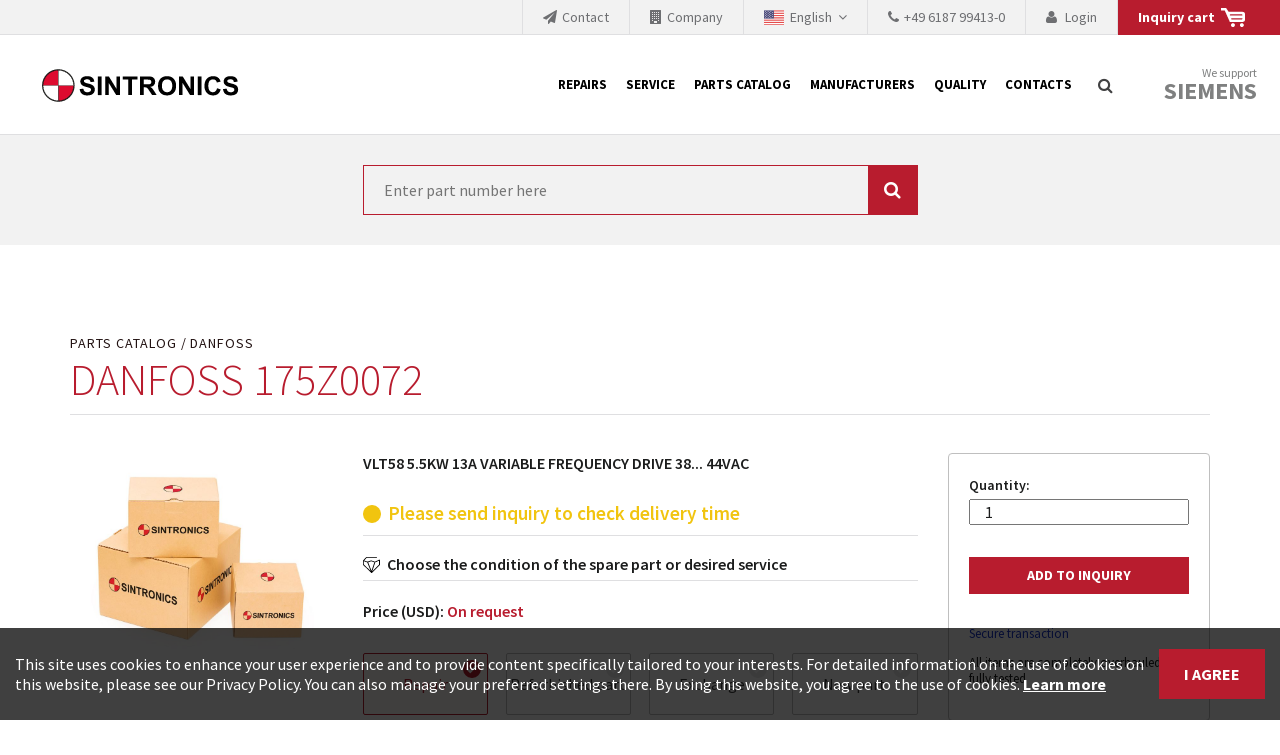

--- FILE ---
content_type: text/html; charset=UTF-8
request_url: https://www.sintronics.com/Parts-Catalog/DANFOSS/175Z0072
body_size: 6179
content:
<!DOCTYPE html>
<html lang="en-US">
<head>
    <meta charset="utf-8">

            
                                                                                                
                                                                        
    

<title>Order 175Z0072 (DANFOSS) here - SINTRONICS</title>

            <meta name="author" content="Sintronics" />
                <meta name="copyright" content="Sintronics" />
                <meta name="description" content="Would you like to replace, repair or buy the part 175Z0072 of the product group DANFOSS ? Ask SINTRONICS and get the best service!" />
                <meta name="keywords" content="Repair,Exchange,Spares,Implementing,Industrial Electronics" />
    
<meta name="generator" content="Netgen">
<meta name="viewport" content="width=device-width, initial-scale=1.0, user-scalable=no">
        

<link rel="home" href="/" title="SINTRONICS AMERICA home" />
<link rel="index" href="/" />
<link rel="search" href="/content/search" title="Search SINTRONICS AMERICA" />

<link rel="icon apple-touch-icon-precomposed" sizes="152x152" href="/bundles/sintronicssintronics/images/favicon/favicon-152.png">
<link rel="icon apple-touch-icon-precomposed" sizes="144x144" href="/bundles/sintronicssintronics/images/favicon/favicon-144.png">
<link rel="icon apple-touch-icon-precomposed" sizes="120x120" href="/bundles/sintronicssintronics/images/favicon/favicon-120.png">
<link rel="icon apple-touch-icon-precomposed" sizes="114x114" href="/bundles/sintronicssintronics/images/favicon/favicon-114.png">
<link rel="icon apple-touch-icon-precomposed" sizes="76x76" href="/bundles/sintronicssintronics/images/favicon/favicon-76.png">
<link rel="icon apple-touch-icon-precomposed" sizes="72x72" href="/bundles/sintronicssintronics/images/favicon/favicon-72.png">
<link rel="icon apple-touch-icon-precomposed" href="/bundles/sintronicssintronics/images/favicon/favicon-57.png">

<link rel="icon" href="/bundles/sintronicssintronics/images/favicon/favicon.png" type="image/x-icon" />

    
    
            <link rel="alternate" href="https://www.sintronics.eu/Parts-Catalogue/DANFOSS/175Z0072" hreflang="en" />
            <link rel="alternate" href="https://www.sintronics.com/Parts-Catalog/DANFOSS/175Z0072" hreflang="en-US" />
            <link rel="alternate" href="https://www.sintronics.co.za/Parts-Catalogue/DANFOSS/175Z0072" hreflang="en-ZA" />
            <link rel="alternate" href="https://www.sintronics.es/Catalogo-de-piezas-de-repuesto/DANFOSS/175Z0072" hreflang="es" />
            <link rel="alternate" href="https://www.sintronics.mx/Catalogo-de-piezas-de-repuesto/DANFOSS/175Z0072" hreflang="es-MX" />
            <link rel="alternate" href="https://www.sintronics.at/Ersatzteilkatalog/DANFOSS/175Z0072" hreflang="de-AT" />
            <link rel="alternate" href="https://www.sintronics.de/Ersatzteilkatalog/DANFOSS/175Z0072" hreflang="de" />
                        <link rel="stylesheet" type="text/css" href="/css/3922a8a-1e0fc42.css"/>
    
                <script type="text/javascript" src="/js/9c77891-154f620.js"></script>
    
            
    
                        <meta property="og:site_name" content="SINTRONICS" />
                
                    <script type="text/javascript" src="https://content.jwplatform.com/libraries/gYe8hbFO.js"></script>

                                            
        
            <noscript><iframe src="//www.googletagmanager.com/ns.html?id=GTM\x2DPMGHSD5"
                          height="0" width="0" style="display:none;visibility:hidden"></iframe></noscript>
        <script type="text/javascript">
            (function(w,d,s,l,i){w[l]=w[l]||[];w[l].push({'gtm.start':
                new Date().getTime(),event:'gtm.js'});var f=d.getElementsByTagName(s)[0],
                j=d.createElement(s),dl=l!='dataLayer'?'&l='+l:'';j.async=true;j.src=
                '//www.googletagmanager.com/gtm.js?id='+i+dl;f.parentNode.insertBefore(j,f);
            })(window,document,'script','dataLayer','GTM\x2DPMGHSD5');
        </script>
    
    
    </head>

    
<body data-siteaccess="eng_us" data-ezuid="10" data-currency="USD">

    
    
<div id="page">
    <div class="overlay-black"></div>

            <header>
    <div class="preheader">
        
<a href="/cart" title="Inquiry cart">
    <div class="preheader-div shopping-cart">
        <span>Inquiry cart</span>
        <svg width="24" height="20" viewBox="0 0 24 20" fill="none" xmlns="http://www.w3.org/2000/svg">
        <path d="M21.475 3.82431C22.3575 3.82431 22.999 4.04494 23.3994 4.48621C23.7998 4.92748 24 5.58937 24 6.47191V11.4239C24 12.2247 23.7998 12.8458 23.3994 13.287C22.999 13.7283 22.3493 13.9489 21.4505 13.9489H19.2441C17.9203 13.9489 16.4862 13.9448 14.9418 13.9367C13.3973 13.9285 11.9959 13.9244 10.7375 13.9244H8.84985L3.77528 2.54954H0.0245148L0 0H5.07457L7.59959 3.82431H21.475ZM20.8621 11.4239C21.0255 11.4239 21.1685 11.3626 21.2911 11.24C21.4137 11.1175 21.475 10.9663 21.475 10.7865C21.475 10.6067 21.4137 10.4556 21.2911 10.333C21.1685 10.2104 21.0255 10.1491 20.8621 10.1491H10.7375C10.5741 10.1491 10.4311 10.2104 10.3085 10.333C10.1859 10.4556 10.1246 10.6067 10.1246 10.7865C10.1246 10.9663 10.1859 11.1175 10.3085 11.24C10.4311 11.3626 10.5741 11.4239 10.7375 11.4239H20.8621ZM20.8621 7.62411C21.0255 7.62411 21.1685 7.56282 21.2911 7.44025C21.4137 7.31767 21.475 7.1665 21.475 6.98672C21.475 6.82329 21.4137 6.6762 21.2911 6.54545C21.1685 6.41471 21.0255 6.34934 20.8621 6.34934H9.48723C9.30746 6.34934 9.15628 6.41471 9.03371 6.54545C8.91113 6.6762 8.84985 6.82329 8.84985 6.98672C8.84985 7.1665 8.91113 7.31767 9.03371 7.44025C9.15628 7.56282 9.30746 7.62411 9.48723 7.62411H20.8621ZM20.8376 15.1502C21.3769 15.1502 21.8427 15.3381 22.2349 15.714C22.6272 16.0899 22.8233 16.5475 22.8233 17.0868C22.8233 17.6262 22.6272 18.0838 22.2349 18.4597C21.8427 18.8355 21.3769 19.0235 20.8376 19.0235C20.2983 19.0235 19.8366 18.8355 19.4525 18.4597C19.0684 18.0838 18.8764 17.6262 18.8764 17.0868C18.8764 16.5475 19.0684 16.0899 19.4525 15.714C19.8366 15.3381 20.2983 15.1502 20.8376 15.1502ZM11.9632 15.1502C12.5026 15.1502 12.9642 15.3381 13.3483 15.714C13.7324 16.0899 13.9244 16.5475 13.9244 17.0868C13.9244 17.6262 13.7324 18.0838 13.3483 18.4597C12.9642 18.8355 12.5026 19.0235 11.9632 19.0235C11.4239 19.0235 10.9622 18.8355 10.5781 18.4597C10.1941 18.0838 10.002 17.6262 10.002 17.0868C10.002 16.5475 10.1941 16.0899 10.5781 15.714C10.9622 15.3381 11.4239 15.1502 11.9632 15.1502Z" fill="white"/>
        </svg>
        <span class="preheader-link shopping-cart-count"></span>
    </div>

</a>
    <a href="/login">
        <div class="preheader-div user-login">
            <i class="fa fa-user"></i>
            <span class="preheader-link">
                Login
            </span>
        </div>
    </a>

                    <a href="tel:+49 6187 99413-0" onclick="ga('send', 'event', 'Anruf', 'Klick', 'Mobile-US');">
                <div class="preheader-div phone">
                <i class="fa fa-phone" aria-hidden="true"></i><span class="hidden-xs">+49 6187 99413-0</span>
                </div>
            </a>
                
    
<div id="lang-selector" class="transition-showed dropdown preheader-div">
    <a href="#lang-selector" data-toggle="dropdown" class="current-lang">
        <span class="small-flag flag-eng-us"></span>
        <span class="lang-name">English&nbsp;</span>
        <i class="fa fa-angle-down"></i>
    </a>

    <div class="lang-select dropdown-menu">
        <div class="container">
            <div class="row">
                <div class="col-md-10 col-md-push-1">
                                                                <div class="col-xs-12 col-sm-3 col-md-3 language-col">
                                                                                                                                                                                                                                                                                        
                                <a href="https://www.sintronics.com/Parts-Catalog/DANFOSS/175Z0072">
                                    <div class="lang-image">
                                        <span class="flag flag-eng-us"></span>
                                    </div>
                                    <div class="lang-text">
                                        <span class="company-name">SINTRONICS GmbH</span>
                                        <span class="language-name">English</span>
                                    </div>
                                </a>
                                                    </div>
                                            <div class="col-xs-12 col-sm-3 col-md-3 language-col">
                                                                                                                                                                                                                                                                                        
                                <a href="https://www.sintronics.eu/Parts-Catalogue/DANFOSS/175Z0072">
                                    <div class="lang-image">
                                        <span class="flag flag-eng-gb"></span>
                                    </div>
                                    <div class="lang-text">
                                        <span class="company-name">SINTRONICS GmbH (EU)</span>
                                        <span class="language-name">English</span>
                                    </div>
                                </a>
                                                    </div>
                                            <div class="col-xs-12 col-sm-3 col-md-3 language-col">
                                                                                                                                                                                                                                                                                        
                                <a href="https://www.sintronics.de/Ersatzteilkatalog/DANFOSS/175Z0072">
                                    <div class="lang-image">
                                        <span class="flag flag-ger-de"></span>
                                    </div>
                                    <div class="lang-text">
                                        <span class="company-name">SINTRONICS GmbH</span>
                                        <span class="language-name">Deutsch</span>
                                    </div>
                                </a>
                                                    </div>
                                            <div class="col-xs-12 col-sm-3 col-md-3 language-col">
                                                                                                                                                                                                                                                                                        
                                <a href="https://www.sintronics.at/Ersatzteilkatalog/DANFOSS/175Z0072">
                                    <div class="lang-image">
                                        <span class="flag flag-ger-at"></span>
                                    </div>
                                    <div class="lang-text">
                                        <span class="company-name">SINTRONICS GmbH</span>
                                        <span class="language-name">Deutsch</span>
                                    </div>
                                </a>
                                                    </div>
                                            <div class="col-xs-12 col-sm-3 col-md-3 language-col">
                                                                                                                                                                                                                                                                                        
                                <a href="https://www.sintronics.mx/Catalogo-de-piezas-de-repuesto/DANFOSS/175Z0072">
                                    <div class="lang-image">
                                        <span class="flag flag-esl-mx"></span>
                                    </div>
                                    <div class="lang-text">
                                        <span class="company-name">SINTRONICS Mexico</span>
                                        <span class="language-name">Español</span>
                                    </div>
                                </a>
                                                    </div>
                                            <div class="col-xs-12 col-sm-3 col-md-3 language-col">
                                                                                                                                                                                                                                                                                        
                                <a href="https://www.sintronics.es/Catalogo-de-piezas-de-repuesto/DANFOSS/175Z0072">
                                    <div class="lang-image">
                                        <span class="flag flag-esl-es"></span>
                                    </div>
                                    <div class="lang-text">
                                        <span class="company-name">SINTRONICS Spain</span>
                                        <span class="language-name">Español</span>
                                    </div>
                                </a>
                                                    </div>
                                            <div class="col-xs-12 col-sm-3 col-md-3 language-col">
                                                                                                                                                                                                                                                                                        
                                <a href="https://www.sintronics.co.za/Parts-Catalogue/DANFOSS/175Z0072">
                                    <div class="lang-image">
                                        <span class="flag flag-eng-za"></span>
                                    </div>
                                    <div class="lang-text">
                                        <span class="company-name">SINTRONICS South Africa</span>
                                        <span class="language-name">English</span>
                                    </div>
                                </a>
                                                    </div>
                                                        </div>
                <div class="col-md-1 col-md-push-1 close-col"><a id="langclose" href="#"><span class="closebtn"></span></a></div>
            </div>
        </div>
    </div>
</div>

        <a href="/Company">
            <div class="preheader-div unternehmen">
                <i class="fa fa-building" aria-hidden="true"></i><span class="preheader-link">Company</span>
            </div>
        </a>
        <a href="/Inquiry">
            <div class="preheader-div unternehmen">
                <i class="fa fa-paper-plane" aria-hidden="true"></i><span class="preheader-link">Contact</span>
            </div>
        </a>

    </div>
    <div class="container-fluid">
        <a id="logo" href="/" title="SINTRONICS AMERICA">SINTRONICS AMERICA</a>
        <a id="mainnav-toggle" href="#">
            <span class="hamburger"></span>
        </a>
        <div id="main-nav">
            <nav class="main-navigation" role="navigation">
                    <ul class="nav navbar-nav">
            
                <li id="menu-item-location-id-42249" class="firstli">        <a href="/Repairs">Repairs</a>        
    </li>

    
                <li id="menu-item-location-id-42240">        <a href="/Service">Service</a>        
    </li>

    
                <li id="menu-item-location-id-38117">        <a href="/Parts-Catalog">Parts Catalog</a>        
    </li>

    
                <li id="menu-item-location-id-42401">        <a href="/Manufacturers">Manufacturers</a>        
    </li>

    
                <li id="menu-item-location-id-42406">        <a href="/Quality">Quality</a>        
    </li>

    
                <li id="menu-item-location-id-42411" class="lastli">        <a href="/Contacts">Contacts</a>        
    </li>


    </ul>

    </nav>
        </div>
        <div id="header-search">
    <a id="searchbox-toggle" href="#" title="Search">
        <i class="fa fa-search"></i>
    </a>

</div>


        <div class="siemens">
            <a id="siemensbox-toggle" href="#">
                We support
                <label>Siemens</label>
            </a>
        </div>
    </div>
    <div id="siemensbox">
        <div class="container">
            <div class="row">
                <div class="col-xs-11 col-md-10">
                                    <div class="ezxmltext-field"><a id="eztoc_1_1"></a><h2>Our close collaboration with Siemens</h2><p>Siemens as the world leader in the automation technology is forced to their products up-to-date. This is the reason why the renovation of existing products gets quicker and quicker. The manufacturer needs to sell and establish new products in the market to replace the obsolete products. Very often that is not possible because of prices or to technical reasons. SINTRONICS is your partner who either repairs your used components or who replaces the obsolete products from their own stock.</p>
</div>

                
                </div>
                <div class="col-xs-1 col-md-1 col-md-offset-1 close-col">
                    <a id="siemensclose" href="#"><span class="closebtn"></span></a>
                </div>
            </div>
        </div>
    </div>
    <div id="searchform">
        <div class="container">
            <div class="searchform-input">
                <form class="navbar-search" method="get" action="/content/search" id="site-wide-search">
                    <span class="hidden">Search</span>
                    <input class="search-query" type="search" name="searchText" id="site-wide-search-field" placeholder="Search..." />
                    <button type="submit" class="search-submit">Search</button>
                </form>
            </div>
            <div class="searchform-close">
                <a id="searchclose" href="#"><span class="closebtn"></span></a>
            </div>
        </div>
    </div>
</header>
    
                
                        <div class="placeholder placeholder-top-top">    <div class="banner-block banner-block-search noribbon nomargin">
        <div class="container">
                
<div class="block-form">
    <div class="row">
                <div class="col-sm-6 col-sm-offset-3 col-xs-12">
                    <form method="get" action="/api/search/products" >
                <input  type="search" class="sintronics-autocomplete" name="search_text" placeholder="Enter part number here" value="" />
                <button type="submit" ><i class="fa fa-search" aria-hidden="true"></i></button>
            </form>
        </div>
    </div>
</div>
        </div>
    </div>
</div>
        
        
            
    <div class="container"><div class="row">
    
            
        
            
    
                        <div class="col-xs-12 col-sm-12 col-md-12 col-lg-12">
            
    <div id="main" class="clearfix">
        
    <div class="view-type view-type-full s-spare-part  clearfix">
        <div class="row">
            <div class="container">
                <div class="row">
                    <div class="col-md-12">
                        <a class="parentlink" href="/Parts-Catalog">Parts Catalog</a>
                        <a class="parentlink" href="/Parts-Catalog/DANFOSS">DANFOSS</a>
                                                    <h1 class="att-title">DANFOSS 175Z0072</h1>
                                            </div>
                </div>

                <div class="row">
                    <div class="col-xxs-12 col-xs-6 col-md-3">
                        <img alt="DANFOSS 175Z0072" src="/bundles/sintronicssintronics/images/parts-catalogue/82.jpg" />

                    </div>
                    <div class="col-xxs-12 col-xs-6 col-md-6">
                                                                                    <span class="part-description"><div class="eztext-field">VLT58 5.5KW 13A VARIABLE FREQUENCY DRIVE 38... 44VAC</div></span>
                                                    
                                                                                                                    <span class="availability-text yellow">Please send inquiry to check delivery time</span>
                                                                            <p class="condition-choice">Choose the condition of the spare part or desired service</p>
                        <div class="js-price-description" data-translation="On request" data-login='<a href="/login">Show price</a>'>
                            Price (USD): <span></span>                         </div>
                        <ul class="condition-choose">
                            <li class="condition">
                                <input type="checkbox" name="part_condition" id="Repair" value="Repair" data-price-description="0" checked>
                                <label for="Repair"><i class="indicator"></i>
                                    <span class="type">Repair</span>
                                </label>
					        </li>
                            <li class="condition">
                                <input type="checkbox" name="part_condition" id="Refurbished part" value="Refurbished part" data-price-description="0">
                                <label for="Refurbished part"><i class="indicator"></i>
                                    <span class="type">Refurbished part</span>
                                                                    </label>
					        </li>
                            <li class="condition">
                                <input type="checkbox" name="part_condition" id="Exchange" value="Exchange" data-price-description="0">
                                <label for="Exchange"><i class="indicator"></i>
                                    <span class="type">Exchange</span>
                                </label>
					        </li>
                            <li class="condition">
                                <input type="checkbox" name="part_condition" id="New part" value="New part" data-price-description="0">
                                <label for="New part"><i class="indicator"></i>
                                    <span class="type">New part</span>
                                                                    </label>
					        </li>
                        </ul>
                        <div class="part-details">
                                                                                    <p class="last">24 month warranty for the whole module.</p>
                        </div>
                    </div>
                    <div class="col-xxs-12 col-xs-12 col-md-3">
                        <div class="add-to-cart-wrapper" data-name="175Z0072" data-location="/Parts-Catalog/DANFOSS/175Z0072" data-description="DANFOSS" data-type data-price="0">
                            <form class="add-to-cart" action="/cart" method="post" >
                                <label for="quantity">Quantity:</label>
                                <input type="number" name="quantity" min="0" id="44195" class="qty" value="1" />
                                                                <input type="submit" value="Add to inquiry" class="enroll" />
                            </form>
                        <p class="secure-transaction">Secure transaction</p>
                        <p> All items are completely overhauled and fully tested </p>
                        </div>
                    </div>
                </div>
                <div class="row">
                    <div class="col-md-9 col-md-offset-3">
                                                                                                            <div style="padding-bottom:2em">
                                <div class="ezxmltext-field"><p>The part with the number 175Z0072 from the product group DANFOSS is a proven component in industry processes. You can count on the performance and quality of your spare or new part: SINTRONICS does not only deliver, but as well offers the full service.</p><a id="eztoc_1_1_1_1_1"></a><h5>Multiple Checks</h5><p>We check for your component's functionality and condition at several points during our internal service chain.</p><a id="eztoc_2_1_1_1_1"></a><h5>Safe Storage</h5><p>SINTRONICS takes thorough care of every single component. Our products are stored in warehouses with a special air and climatic conditioning in order to keep high temperatures or inappropriate humidity from reducing your component's lifetime or quality.</p><a id="eztoc_3_1_1_1_1"></a><h5>Sustainability</h5><p>Entrust your industry component 175Z0072 from DANFOSS to us for any repair. We will try everything possible to make it work again before thinking of selling you something new.</p>
</div>

                                </div>
                                                                            <span class="part-request">You can also send the defective part to us for repair.</span>
                    </div>
                </div>

            </div>
            <form action="/cart" method="post">
                <div class="modal" tabindex="-1" role="dialog">
                    <div class="modal-dialog" role="document">
                        <div class="modal-content">
                        <div class="modal-body">
                            <button type="button" class="close" data-dismiss="modal" aria-label="Close">
                                    <span class="closebtn"></span>
                            </button>
                            <p><img src="/bundles/sintronicssintronics/images/items_added.png" /><span class="cart-items-added"></span> item(s) added to Inquiry cart</p>
                            <button type="button" class="btn btn-secondary close" data-dismiss="modal">Continue</button>
                            <button type="submit" class="btn btn-primary">View cart &amp; send inquiry</button>
                        </div>
                        </div>
                    </div>
                </div>
            </form>
        </div>
    </div>
    </div>

    </div>
    
            
        
            
    
    </div></div>
            
        
            
            
<footer>
    <div class="container">
        <div class="row">
            <div class="col-sm-6">
                <div class="footer-info">
                                            <div>
                            <div class="ezxmltext-field"><p><strong>© SINTRONICS GmbH 2008 – 2022. All rights reserved.</strong></p>
</div>

                        </div>
                                                                <p>
                            <a class="footer-phone" href="tel:+49 6187 99413-0" onclick="ga('send', 'event', 'Anruf', 'Klick', 'Mobile-US');">
                                <i class="fa fa-phone" aria-hidden="true"></i>+49 6187 99413-0
                            </a>
                        </p>
                                    </div>
            </div>
            <div class="col-sm-6">
                <div class="footer-menu">
                                                    <ul class="nav navbar-nav">
            
                <li id="menu-item-location-id-42397" class="firstli">        <a href="/IMPRESS">IMPRESS</a>        
    </li>

    
                <li id="menu-item-location-id-42398">        <a href="/Terms-and-Conditions">Terms and Conditions</a>        
    </li>

    
                <li id="menu-item-location-id-43801" class="lastli">        <a href="/Data-Protection-Declaration">Data Protection Declaration</a>        
    </li>


    </ul>

                    
                </div>
            </div>
        </div>
    </div>
</footer>
    

</div>

<div class="cookie-policy-message">
	<div class="inner container clearfix">
		<div class="flex-container">
                            <div class="ezxmltext-field"><p>This site uses cookies to enhance your user experience and to provide content specifically tailored to your interests. For detailed information on the use of cookies on this website, please see our Privacy Policy. You can also manage your preferred settings there. By using this website, you agree to the use of cookies. <a href="/Data-Protection-Declaration">Learn more</a></p>
</div>

             		</div>
		<a class="close btn btn-primary">
			                <span class="ezstring-field">I agree</span>
                     </a>
	</div>
</div>

    <script>
    var gaProperty = 'UA-1919328-2';
    var disableStr = 'ga-disable-' + gaProperty;
    if (document.cookie.indexOf(disableStr + '=true') > -1) {
        window[disableStr] = true;
    }
    function gaOptout() {
        document.cookie = disableStr + '=true; expires=Thu, 31 Dec 2099 23:59:59 UTC; path=/';
        window[disableStr] = true;
    }
</script>

<script defer src="https://static.cloudflareinsights.com/beacon.min.js/vcd15cbe7772f49c399c6a5babf22c1241717689176015" integrity="sha512-ZpsOmlRQV6y907TI0dKBHq9Md29nnaEIPlkf84rnaERnq6zvWvPUqr2ft8M1aS28oN72PdrCzSjY4U6VaAw1EQ==" data-cf-beacon='{"version":"2024.11.0","token":"54d183a708634c2781a6f47adeb07128","r":1,"server_timing":{"name":{"cfCacheStatus":true,"cfEdge":true,"cfExtPri":true,"cfL4":true,"cfOrigin":true,"cfSpeedBrain":true},"location_startswith":null}}' crossorigin="anonymous"></script>
</body>
</html>
